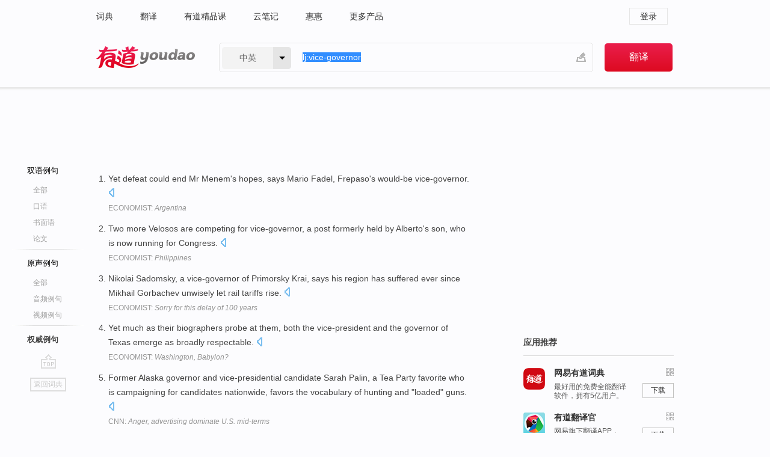

--- FILE ---
content_type: text/html; charset=utf-8
request_url: http://youdao.com/example/auth/vice-governor/
body_size: 8458
content:
<!DOCTYPE html>
                                    


		<html xmlns="http://www.w3.org/1999/xhtml" class="ua-ch ua-ch-131 ua-wk ua-mac os x">
<head>
    <meta name="baidu_union_verify" content="b3b78fbb4a7fb8c99ada6de72aac8a0e">
    <meta http-equiv="Content-Type" content="text/html; charset=UTF-8">

    
<meta name="keywords" content="vice-governor"/>

<title>vice-governor_权威例句</title>
<link rel="shortcut icon" href="https://shared-https.ydstatic.com/images/favicon.ico" type="image/x-icon"/>


<link href="https://shared.ydstatic.com/dict/v2016/result/160621/result-min.css" rel="stylesheet" type="text/css"/>
<link href="https://shared.ydstatic.com/dict/v2016/result/pad.css" media="screen and (orientation: portrait), screen and (orientation: landscape)" rel="stylesheet" type="text/css">
<link rel="canonical" href="http://dict.youdao.com/example/auth/vice-governor/"/>
<link rel="search" type="application/opensearchdescription+xml" title="Yodao Dict" href="plugins/search-provider.xml"/>
<script type='text/javascript' src='https://shared.ydstatic.com/js/jquery/jquery-1.8.2.min.js'></script>
</head>
<body class="t0">
<!-- 搜索框开始 -->
    <div id="doc" style="position:relative;zoom:1;">
    <div class="c-topbar-wrapper">
        <div class="c-topbar c-subtopbar">
            <div id="nav" class="c-snav">
                <a class="topnav" href="http://dict.youdao.com/?keyfrom=dict2.top" target="_blank">词典</a><a class="topnav" href="http://fanyi.youdao.com/?keyfrom=dict2.top" target="_blank">翻译</a><a class="topnav" href="https://ke.youdao.com/?keyfrom=dict2.top" target="_blank">有道精品课</a><a class="topnav" href="http://note.youdao.com/?keyfrom=dict2.top" target="_blank">云笔记</a><a class="topnav" href="http://www.huihui.cn/?keyfrom=dict2.top" target="_blank">惠惠</a><a class="topnav" href="http://www.youdao.com/about/productlist.html?keyfrom=dict2.top" target="_blank">更多产品</a>
            </div>
                        <div class="c-sust">
                                                

                                    <a hidefocus="true" class="login" href="http://account.youdao.com/login?service=dict&back_url=http%3A%2F%2Fdict.youdao.com%2Fsearch%3Fq%3Dlj%253Avice-governor%26tab%3D%23keyfrom%3D%24%7Bkeyfrom%7D" rel="nofollow">登录</a>
                            </div>
        </div>
        <div class="c-header">
            <a class="c-logo" href="/">有道 - 网易旗下搜索</a>
            <form id="f"  method="get" action="/search" class="c-fm-w" node-type="search">
                <div id="langSelector" class="langSelector">
                                                                                                                                            <span id="langText" class="langText">中英</span><span class="aca">▼</span><span class="arrow"></span>
                    <input type="hidden" id="le" name="le" value="eng" />
                </div>
                <span class="s-inpt-w">
                    <input type="text" class="s-inpt" autocomplete="off" name="q" id="query" onmouseover="this.focus()" onfocus="this.select()" value="lj:vice-governor"/>
                    <input type="hidden" name="tab" value=""/>
                    <input type="hidden" name="keyfrom" value="dict2.top"/>
                    <span id="hnwBtn" class="hand-write"></span>
                    </span><input type="submit" class="s-btn" value="翻译"/>
            </form>
        </div>
    </div>

<!-- 搜索框结束 -->

<!-- 内容区域 -->
<div id="scontainer">
<div id="container">
    <div id="topImgAd">
    </div>
    <div id="results">
                    	    	<div id="result_navigator" class="result_navigator">
		<ul class="sub-catalog example-group">
                            <h3 class="bilingual">
                    <a class="search-js" hidefocus="true" rel="#bilingual" href="/example/vice-governor/#keyfrom=dict.sentences.tabblng">双语例句</a>
                </h3>
            							          				         		                                    <li class="sub1_all">
                        <a class="search-js" hidefocus="true"  href="/example/vice-governor/#keyfrom=dict.sentence.details.all"  title="vice-governor的全部例句">全部</a>
                    </li>
                         		                    <li class="spoken">
                        <a class="search-js" hidefocus="true" href="/example/oral/vice-governor/#keyfrom=dict.sentence.details.kouyu"  title="vice-governor的口语例句">口语</a>
                    </li>
                         		                    <li class="written">
                        <a class="search-js" hidefocus="true" href="/example/written/vice-governor/#keyfrom=dict.sentence.details.shumian" title="vice-governor的书面语例句">书面语</a>
                    </li>
                         		                    <li class="thesis">
                        <a class="search-js" hidefocus="true" href="/example/paper/vice-governor/#keyfrom=dict.sentence.details.lunwen"  title="vice-governor的论文例句">论文</a>
                    </li>
                            							<li class="split"></li>
                                    <h3 class="originalSound">
                        <a hidefocus="true" rel="#originalSound" href="/example/mdia/vice-governor/#keyfrom=dict.sentences.tabmdia">原声例句</a>
                    </h3>
                				           			          		                                    <li class="sub_3_all">
                        <a class="search-js" hidefocus="true" href="/example/mdia/vice-governor/#keyfrom=dict.main.sentence.mdia.all">全部</a>
                    </li>
                				                    <li class="music">
                        <a class="search-js" hidefocus="true" href="/example/mdia/audio/vice-governor/#keyfrom=dict.main.sentence.mdia.audio">音频例句</a>
                    </li>
                				                    <li class="video">
                        <a class="search-js" hidefocus="true" href="/example/mdia/video/vice-governor/#keyfrom=dict.main.sentence.mdia.video">视频例句</a>
                    </li>
                                <li class="split"></li>
                                    <h3 class="authority catalog-selected">
                        <a hidefocus="true">权威例句</a>
                    </h3>
                					</ul>
		<a href="#" class="go-top log-js" hidefocus="true" data-4log="sentence.nav.top">go top</a>
                <a href="/w/vice-governor/" onmousedown="return rwt(this, '/search?q=vice-governor&tab=chn&le=eng&keyfrom=dict.navigation')" class="back-to-dict" title="返回词典">返回词典</a>
	</div>
                <!-- 结果内容 -->
                            <div id="results-contents" class="results-content">
                                                          
                                    
<div id="examples_sentences" class="trans-wrapper">
        <!--Auth Sent Start-->
                	<div id="authority" class="trans-container  tab-content" style="display:block">
         		         		<ul class="ol">
         		         			           				<li>
           					<p>Yet defeat could end Mr Menem's hopes, says Mario Fadel, Frepaso's would-be vice-governor. 
            					  		    					<a class="sp dictvoice voice-js log-js" title="点击发音" href="#" data-rel="Yet+defeat+could+end+Mr+Menem%27s+hopes%2C+says+Mario+Fadel%2C+Frepaso%27s+would-be+vice-governor.+" data-4log='dict.sentence.auth'></a>
           					</p>
           					<p class="example-via"><a href="youdao" target=_blank rel="nofollow">ECONOMIST: <i>Argentina</i></a></p>
           				</li>
         			         		         			           				<li>
           					<p>Two more Velosos are competing for vice-governor, a post formerly held by Alberto's son, who is now running for Congress. 
            					  		    					<a class="sp dictvoice voice-js log-js" title="点击发音" href="#" data-rel="Two+more+Velosos+are+competing+for+vice-governor%2C+a+post+formerly+held+by+Alberto%27s+son%2C+who+is+now+running+for+Congress.+" data-4log='dict.sentence.auth'></a>
           					</p>
           					<p class="example-via"><a href="youdao" target=_blank rel="nofollow">ECONOMIST: <i>Philippines</i></a></p>
           				</li>
         			         		         			           				<li>
           					<p>Nikolai Sadomsky, a vice-governor of Primorsky Krai, says his region has suffered ever since Mikhail Gorbachev unwisely let rail tariffs rise. 
            					  		    					<a class="sp dictvoice voice-js log-js" title="点击发音" href="#" data-rel="Nikolai+Sadomsky%2C+a+vice-governor+of+Primorsky+Krai%2C+says+his+region+has+suffered+ever+since+Mikhail+Gorbachev+unwisely+let+rail+tariffs+rise.+" data-4log='dict.sentence.auth'></a>
           					</p>
           					<p class="example-via"><a href="youdao" target=_blank rel="nofollow">ECONOMIST: <i>Sorry for this delay of 100 years</i></a></p>
           				</li>
         			         		         			           				<li>
           					<p>Yet much as their biographers probe at them, both the vice-president and the governor of Texas emerge as broadly respectable. 
            					  		    					<a class="sp dictvoice voice-js log-js" title="点击发音" href="#" data-rel="Yet+much+as+their+biographers+probe+at+them%2C+both+the+vice-president+and+the+governor+of+Texas+emerge+as+broadly+respectable.+" data-4log='dict.sentence.auth'></a>
           					</p>
           					<p class="example-via"><a href="youdao" target=_blank rel="nofollow">ECONOMIST: <i>Washington, Babylon?</i></a></p>
           				</li>
         			         		         			           				<li>
           					<p>Former Alaska governor and vice-presidential candidate Sarah Palin, a Tea Party favorite who is campaigning for candidates nationwide, favors the vocabulary of hunting and "loaded" guns. 
            					  		    					<a class="sp dictvoice voice-js log-js" title="点击发音" href="#" data-rel="Former+Alaska+governor+and+vice-presidential+candidate+Sarah+Palin%2C+a+Tea+Party+favorite+who+is+campaigning+for+candidates+nationwide%2C+favors+the+vocabulary+of+hunting+and+%22loaded%22+guns.+" data-4log='dict.sentence.auth'></a>
           					</p>
           					<p class="example-via"><a href="youdao" target=_blank rel="nofollow">CNN: <i>Anger, advertising dominate U.S. mid-terms</i></a></p>
           				</li>
         			         		         			           				<li>
           					<p>But in the end the smart money is still in the same place that it was this time 12 years ago: on the luckless vice-president rather than the governor. 
            					  		    					<a class="sp dictvoice voice-js log-js" title="点击发音" href="#" data-rel="But+in+the+end+the+smart+money+is+still+in+the+same+place+that+it+was+this+time+12+years+ago%3A+on+the+luckless+vice-president+rather+than+the+governor.+" data-4log='dict.sentence.auth'></a>
           					</p>
           					<p class="example-via"><a href="youdao" target=_blank rel="nofollow">ECONOMIST: <i>Al Gore��s chances</i></a></p>
           				</li>
         			         		         			           				<li>
           					<p>Vice-President Joe Biden, New York Governor Andrew Cuomo, and Maryland Governor Martin O'Malley - seen as possible presidential hopefuls - have also backed same-sex marriage. 
            					  		    					<a class="sp dictvoice voice-js log-js" title="点击发音" href="#" data-rel="Vice-President+Joe+Biden%2C+New+York+Governor+Andrew+Cuomo%2C+and+Maryland+Governor+Martin+O%27Malley+-+seen+as+possible+presidential+hopefuls+-+have+also+backed+same-sex+marriage.+" data-4log='dict.sentence.auth'></a>
           					</p>
           					<p class="example-via"><a href="youdao" target=_blank rel="nofollow">BBC: <i>Hillary Clinton backs gay marriage in online video</i></a></p>
           				</li>
         			         		         			           				<li>
           					<p>For me, the potential parallel -- and the key challenge facing Governor Bush -- is how the vice-president's campaign dealt with the gubernatorial challenger. 
            					  		    					<a class="sp dictvoice voice-js log-js" title="点击发音" href="#" data-rel="For+me%2C+the+potential+parallel+--+and+the+key+challenge+facing+Governor+Bush+--+is+how+the+vice-president%27s+campaign+dealt+with+the+gubernatorial+challenger.+" data-4log='dict.sentence.auth'></a>
           					</p>
           					<p class="example-via"><a href="youdao" target=_blank rel="nofollow">CNN: <i>Jeff Greenfield: Party like it's 1988</i></a></p>
           				</li>
         			         		         			           				<li>
           					<p>So too may Sarah Palin, the former governor of Alaska and vice-presidential candidate in 2008. 
            					  		    					<a class="sp dictvoice voice-js log-js" title="点击发音" href="#" data-rel="So+too+may+Sarah+Palin%2C+the+former+governor+of+Alaska+and+vice-presidential+candidate+in+2008.+" data-4log='dict.sentence.auth'></a>
           					</p>
           					<p class="example-via"><a href="youdao" target=_blank rel="nofollow">ECONOMIST: <i>The Republican nomination</i></a></p>
           				</li>
         			         		         			           				<li>
           					<p>Meanwhile, the wealthy publisher Steve Forbes, former Vice-President Dan Quayle and a former Tennessee governor, Lamar Alexander, are pressing on with national campaigns that, officially undeclared, have already taken them through months of bad meals and repetitive speeches to the party faithful. 
            					  		    					<a class="sp dictvoice voice-js log-js" title="点击发音" href="#" data-rel="Meanwhile%2C+the+wealthy+publisher+Steve+Forbes%2C+former+Vice-President+Dan+Quayle+and+a+former+Tennessee+governor%2C+Lamar+Alexander%2C+are+pressing+on+with+national+campaigns+that%2C+officially+undeclared%2C+have+already+taken+them+through+months+of+bad+meals+and+repetitive+speeches+to+the+party+faithful.+" data-4log='dict.sentence.auth'></a>
           					</p>
           					<p class="example-via"><a href="youdao" target=_blank rel="nofollow">ECONOMIST: <i>The hopefuls line up, hands held out</i></a></p>
           				</li>
         			         		         			           				<li>
           					<p>First, and most obviously, Mr Dukakis ran a disastrous campaign, never finding an answer to the vice-president's attacks on his record as governor of Massachusetts. 
            					  		    					<a class="sp dictvoice voice-js log-js" title="点击发音" href="#" data-rel="First%2C+and+most+obviously%2C+Mr+Dukakis+ran+a+disastrous+campaign%2C+never+finding+an+answer+to+the+vice-president%27s+attacks+on+his+record+as+governor+of+Massachusetts.+" data-4log='dict.sentence.auth'></a>
           					</p>
           					<p class="example-via"><a href="youdao" target=_blank rel="nofollow">ECONOMIST: <i>That 1988 thing</i></a></p>
           				</li>
         			         		         			           				<li>
           					<p>You have a number of Democratic governors throughout this country -- Governor O'Malley, Governor Cuomo, Governor Malloy, to name a view, now the Vice President, who all support same-sex marriage. 
            					  		    					<a class="sp dictvoice voice-js log-js" title="点击发音" href="#" data-rel="You+have+a+number+of+Democratic+governors+throughout+this+country+--+Governor+O%27Malley%2C+Governor+Cuomo%2C+Governor+Malloy%2C+to+name+a+view%2C+now+the+Vice+President%2C+who+all+support+same-sex+marriage.+" data-4log='dict.sentence.auth'></a>
           					</p>
           					<p class="example-via"><a href="youdao" target=_blank rel="nofollow">WHITEHOUSE: <i>Press Briefing by Press Secretary Jay Carney,</i></a></p>
           				</li>
         			         		         			           				<li>
           					<p>McCain eventually named Palin his choice for vice president on August 29, catapulting the once-obscure governor into the national spotlight and making her a potential contender for the GOP's No. 1 position in 2012. 
            					  		    					<a class="sp dictvoice voice-js log-js" title="点击发音" href="#" data-rel="McCain+eventually+named+Palin+his+choice+for+vice+president+on+August+29%2C+catapulting+the+once-obscure+governor+into+the+national+spotlight+and+making+her+a+potential+contender+for+the+GOP%27s+No.+1+position+in+2012.+" data-4log='dict.sentence.auth'></a>
           					</p>
           					<p class="example-via"><a href="youdao" target=_blank rel="nofollow">CNN: <i>E-mails show GOP circling Palin in late 2008</i></a></p>
           				</li>
         			         		         			           				<li>
           					<p>Labour's candidate Shaun Wright is the current vice-chairman of South Yorkshire Police Authority, a magistrate, a school governor and a trustee of the Coalfields Regeneration Trust. 
            					  		    					<a class="sp dictvoice voice-js log-js" title="点击发音" href="#" data-rel="Labour%27s+candidate+Shaun+Wright+is+the+current+vice-chairman+of+South+Yorkshire+Police+Authority%2C+a+magistrate%2C+a+school+governor+and+a+trustee+of+the+Coalfields+Regeneration+Trust.+" data-4log='dict.sentence.auth'></a>
           					</p>
           					<p class="example-via"><a href="youdao" target=_blank rel="nofollow">BBC: <i>South Yorkshire PCC candidate Gillian Radcliffe pulls out</i></a></p>
           				</li>
         			         		         			           				<li>
           					<p>Current Vice-President Elias Jaua is set to run against Mr Capriles in elections for governor of the populous Miranda state, in December. 
            					  		    					<a class="sp dictvoice voice-js log-js" title="点击发音" href="#" data-rel="Current+Vice-President+Elias+Jaua+is+set+to+run+against+Mr+Capriles+in+elections+for+governor+of+the+populous+Miranda+state%2C+in+December.+" data-4log='dict.sentence.auth'></a>
           					</p>
           					<p class="example-via"><a href="youdao" target=_blank rel="nofollow">BBC: <i>Hugo Chavez names Nicolas Maduro as his vice-president</i></a></p>
           				</li>
         			         		         			           				<li>
           					<p>The address didn't really prove whether the 44-year-old former small-town mayor deserved the job of vice president after just 21 months as governor of Alaska. 
            					  		    					<a class="sp dictvoice voice-js log-js" title="点击发音" href="#" data-rel="The+address+didn%27t+really+prove+whether+the+44-year-old+former+small-town+mayor+deserved+the+job+of+vice+president+after+just+21+months+as+governor+of+Alaska.+" data-4log='dict.sentence.auth'></a>
           					</p>
           					<p class="example-via"><a href="youdao" target=_blank rel="nofollow">NPR: <i>How Best To Charm GOP? Palin Bashes Press</i></a></p>
           				</li>
         			         		         			           				<li>
           					<p>The following September, with Palin already running for vice president, Young requested a talk with the governor, according to one e-mail. 
            					  		    					<a class="sp dictvoice voice-js log-js" title="点击发音" href="#" data-rel="The+following+September%2C+with+Palin+already+running+for+vice+president%2C+Young+requested+a+talk+with+the+governor%2C+according+to+one+e-mail.+" data-4log='dict.sentence.auth'></a>
           					</p>
           					<p class="example-via"><a href="youdao" target=_blank rel="nofollow">CNN: <i>Palin e-mails show routine work, running feuds</i></a></p>
           				</li>
         			         		         			           				<li>
           					<p>As Fey collected her trophy, she made reference to Palin, who resigned in July as governor of Alaska less than a year after she was chosen as vice-presidential contender. 
            					  		    					<a class="sp dictvoice voice-js log-js" title="点击发音" href="#" data-rel="As+Fey+collected+her+trophy%2C+she+made+reference+to+Palin%2C+who+resigned+in+July+as+governor+of+Alaska+less+than+a+year+after+she+was+chosen+as+vice-presidential+contender.+" data-4log='dict.sentence.auth'></a>
           					</p>
           					<p class="example-via"><a href="youdao" target=_blank rel="nofollow">BBC: <i>Tina Fey</i></a></p>
           				</li>
         			         		         			           				<li>
           					<p>United States Governor of the Inter-American Development Bank for a term of five years, vice Timothy F. 
            					  		    					<a class="sp dictvoice voice-js log-js" title="点击发音" href="#" data-rel="United+States+Governor+of+the+Inter-American+Development+Bank+for+a+term+of+five+years%2C+vice+Timothy+F.+" data-4log='dict.sentence.auth'></a>
           					</p>
           					<p class="example-via"><a href="youdao" target=_blank rel="nofollow">WHITEHOUSE: <i>Presidential Nominations Sent to the Senate</i></a></p>
           				</li>
         			         		         			           				<li>
           					<p>Sarah Palin, hockey mom, Alaska governor and vice presidential nominee, can add one more thing to her resume: prime-time television star. 
            					  		    					<a class="sp dictvoice voice-js log-js" title="点击发音" href="#" data-rel="Sarah+Palin%2C+hockey+mom%2C+Alaska+governor+and+vice+presidential+nominee%2C+can+add+one+more+thing+to+her+resume%3A+prime-time+television+star.+" data-4log='dict.sentence.auth'></a>
           					</p>
           					<p class="example-via"><a href="youdao" target=_blank rel="nofollow">FORBES: <i>Magazine Article</i></a></p>
           				</li>
         			         		         		</ul>
                </div>
</div>
                                
                                    </div>
    </div>
                    

<div id="ads" class="ads">
  <div id="dict-inter" class="dict-inter">
      </div>
  <div id="baidu-adv"></div>
  
  <div id="follow" class="follow">
    <p class="hd">应用推荐</p>
    <div class="bd">
      <iframe src="https://c.youdao.com/www/app.html" frameborder="0"></iframe>
    </div>
  </div>
</div>

                            <div id="rel-search" class="rel-search">

            </div>
                <div id="pronounce">
            <div class="alpha-bg"></div>
            <div class="pr-content">
                $firstVoiceSent
                <div class="pr-source">- 来自原声例句</div>
            </div>
        </div>
</div>
<div class="c-bsearch" style="zoom:1;">
</div>
</div>
<!-- 内容区域 -->

<div id="c_footer">
  <div class="wrap">
            <a href="http://www.youdao.com/about/" rel="nofollow">关于有道</a>
        <a href="http://ir.youdao.com/" rel="nofollow">Investors</a>
        <a href="http://dsp.youdao.com/?keyfrom=dict2.top" rel="nofollow">有道智选</a>
        <a href="http://i.youdao.com/?keyfrom=dict2.top" rel="nofollow">官方博客</a>
        <a href="http://techblog.youdao.com/?keyfrom=dict2.top" rel="nofollow">技术博客</a>
        <a href="http://campus.youdao.com/index.php?t1=index?keyfrom=dict2.top" rel="nofollow">诚聘英才</a>
        <a href="http://shared.youdao.com/www/contactus-page.html?keyfrom=dict2.top" rel="nofollow">联系我们</a>
        <a href="https://dict.youdao.com/map/index.html?keyfrom=dict2.top">站点地图</a>
        <a href="http://www.12377.cn/?keyfrom=dict2.top" rel="nofollow">网络举报</a>
    <span class="c_fcopyright">&copy; 2026 网易公司 <a href="http://www.youdao.com/terms/privacy.html?keyfrom=dict2.top" rel="nofollow">隐私政策</a> <a href="http://www.youdao.com/terms/index.html?keyfrom=dict2.top" rel="nofollow">服务条款</a> 京ICP证080268号 <a href="http://beian.miit.gov.cn" rel="nofollow">京ICP备10005211号</a></span>
  </div>
</div>
</div>
<div id="langSelection" class="pm">
    <ul>
        <li><a href="#" rel="eng" class="current">中英</a></li>
        <li><a href="#" rel="fr">中法</a></li>
        <li><a href="#" rel="ko">中韩</a></li>
        <li><a href="#" rel="jap">中日</a></li>
    </ul>
</div>

<div id="handWrite" class="pm" style="display:none;">
    <object width="346" height="216" type="application/x-shockwave-flash" id="hnw" data="https://shared.ydstatic.com/dict/v5.16/swf/Hnw.swf">
        <param name="movie" value="https://shared.ydstatic.com/dict/v5.16/swf/Hnw.swf"/>
        <param name="menu" value="false"/>
        <param name="allowScriptAccess" value="always"/>
    </object>
</div>

<div id="researchZoon" class="pm">
    <div class="title">小调查</div>
    <div class="zoo-content">
        请问您想要如何调整此模块？
        <p><input id="upIt" type="radio" name="researchBox" value="up"><label for="upIt">模块上移</label></p>
        <p><input id="downIt" type="radio" name="researchBox" value="down"><label for="downIt">模块下移</label></p>
        <p><input id="dontmove" type="radio" name="researchBox" value="stay"><label for="dontmove">不移动</label></p>
        <div>感谢您的反馈，我们会尽快进行适当修改！</div>
        <a href="http://survey2.163.com/html/webdict_survey_reorder/paper.html" target="_blank" style="text-decoration: underline;" rel="nofollow">进来说说原因吧</a>
        <a href="javascript:void(0);" class="submitResult" rel="nofollow">确定</a>
    </div>
</div>

<div id="researchZoon21" class="pm">
    <div class="title">小调查</div>
    <div class="zoo-content">
        请问您想要如何调整此模块？
        <p><input id="upIt21" type="radio" name="researchBox" value="up"><label for="upIt21">模块上移</label></p>
        <p><input id="downIt21" type="radio" name="researchBox" value="down"><label for="downIt21">模块下移</label></p>
        <p><input id="dontmove21" type="radio" name="researchBox" value="stay"><label for="dontmove21">不移动</label></p>
        <div>感谢您的反馈，我们会尽快进行适当修改！</div>
        <a href="http://survey2.163.com/html/webdict_survey_reorder/paper.html" target="_blank" style="text-decoration: underline;" rel="nofollow">进来说说原因吧</a>
        <a href="javascript:void(0);" class="submitResult" rel="nofollow">确定</a>
    </div>
</div>

<div id="editwordform" style="display:none;">
    <h3>修改单词</h3>
    <a href="javascript:void(0);" id="close-editwordform"></a>
    <form method="post" >
        <label for="wordbook-word">单词</label>
        <input id="wordbook-word" type="text" value="" name="word" autocomplete="off" /><span><a id="delword" href="javascript:void(0);">从单词本中删除</a></span>
        <label for="wordbook-phonetic">音标</label>
        <input id="wordbook-phonetic" type="text" value="" name="phonetic" />
        <label for="wordbook-desc">解释</label>
        <textarea id="wordbook-desc" name="desc" ></textarea>
        <label style="color:blue;">更多（可不填）</label>
        <label for="wordbook-tags">分类</label><input id="wordbook-tags" type="text" value="" name="tags" autocomplete="off" />
        <ul id="tag-select-list">
        </ul>
        <div style="text-align:center;"><a id="openwordbook" href="/wordbook/wordlist?keyfrom=smallpic" target="_blank">打开单词本</a><a id="addword" href="javascript:void(0);">提交</a></div>
    </form>
</div>

<script type="text/javascript" src="https://shared.ydstatic.com/dict/v2016/160525/autocomplete_json.js"></script>
<script type="text/javascript">
    var global = {
        fromVm:{
            searchDomain:'youdao.com'
        }
    };


    function rwt(a, newlink) {
        try {
            if (a === window) {
                a = window.event.srcElement;
                while (a) {
                    if (a.href)
                        break;
                    a = a.parentNode
                }
            }
            a.href = newlink;
            a.onmousedown = ""
        } catch (p) {
        }
        return true
    }
</script>

<script type="text/javascript" src="https://c.youdao.com/dict/activity/ad/result-min.js"></script>
<script>
var _rlog = _rlog || [];
_rlog.push(["_setAccount" , "dictweb"]);
_rlog.push(["_addPost" , "page" , "search"]);
_rlog.push(["_addPost" , "q" , "lj:vice-governor"]);
</script>
<script defer src="https://shared.ydstatic.com/js/rlog/v1.js"></script>
</body>
</html>
